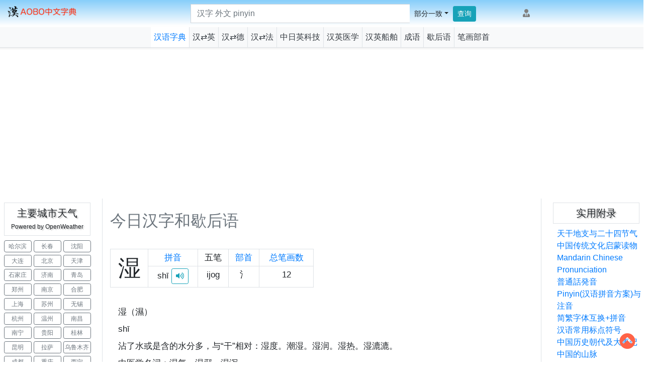

--- FILE ---
content_type: text/html; charset=UTF-8
request_url: https://www.163zd.net/character/7076
body_size: 10428
content:
<!DOCTYPE html>
<html lang="zh" xmlns:wb="http://open.weibo.com/wb">
<head>
    <script async src="https://www.googletagmanager.com/gtag/js?id=UA-57013702-1"></script>
    <script>
        window.dataLayer = window.dataLayer || [];
        function gtag(){dataLayer.push(arguments);}
        gtag('js', new Date());
        gtag('config', 'UA-57013702-1');
    </script>
    <meta http-equiv="Content-Type" content="text/html; charset=UTF-8">
    <meta name="robots" content="all">
    <meta name="robots" content="index,follow,archive">
    <meta name="description" content="中文字典，英汉字典，德汉字典，法汉字典，英汉科技词汇，戏曲经典，古典名著，以及学习中文拼音和了解中国文化历史地理各种基础知识的中文网站!">
    <meta name="keywords" content="中国传统文化,英汉字典,德汉字典,法汉字典,汉英字典,汉德字典,汉法字典,启蒙,读物,拼音,pinyin,ピンイン,注音,标点,标点符号,朝代,大事记,少数民族,戏曲,地方戏,汉语,漢語,字典,天气,china,chinese dictionary,dictionnaire,chinesisch,deutsch,chinesisch_deutsch,chinois,francais,chinois-francais,Chinese,English,Chinese-English,dictionary,中国,地理,民族,河流,山川,湖泊,世界遗产,汉英,英汉,科技,用语,医学,船舶,天干,地支,二十四,节气,二十四节气,四大名著,china history">
    <meta name="author" content="株式会社AOBO"/>
    <meta name="copyright" content="©株式会社AOBO"/>
    <meta name="viewport" content="width=device-width, initial-scale=1, maximum-scale=1.0, user-scalable=no">
    <meta http-equiv="X-UA-Compatible" content="IE=edge">
    <meta name="msapplication-tap-highlight" content="no">
    <!-- Facebook Metadata /-->
    <meta property="og:title" content="The best site for master Chinese!"/>
    <meta property="og:url" content="https://www.163zd.net/">
    <meta property="og:description" content="中文，英汉，德汉，法汉字典，拼音发音，英汉科技词汇，中文戏曲，古典名著，以及了解中国文化历史地理各种基础知识的中文网站!"/>
    <meta property="og:type" content="website"/>
    <meta property="og:image" content="https://www.163zd.net/img/chikaMap_32.png"/>
    <link rel="stylesheet" href="https://stackpath.bootstrapcdn.com/bootstrap/4.4.1/css/bootstrap.min.css" integrity="sha384-Vkoo8x4CGsO3+Hhxv8T/Q5PaXtkKtu6ug5TOeNV6gBiFeWPGFN9MuhOf23Q9Ifjh" crossorigin="anonymous">
    <link rel="stylesheet" href="https://use.fontawesome.com/releases/v5.7.0/css/all.css" integrity="sha384-lZN37f5QGtY3VHgisS14W3ExzMWZxybE1SJSEsQp9S+oqd12jhcu+A56Ebc1zFSJ" crossorigin="anonymous">
    <script src="https://ajax.aspnetcdn.com/ajax/jQuery/jquery-3.4.1.min.js"></script>
    <script src="https://cdn.jsdelivr.net/npm/popper.js@1.16.0/dist/umd/popper.min.js" integrity="sha384-Q6E9RHvbIyZFJoft+2mJbHaEWldlvI9IOYy5n3zV9zzTtmI3UksdQRVvoxMfooAo" crossorigin="anonymous"></script>
    <script src="https://stackpath.bootstrapcdn.com/bootstrap/4.4.1/js/bootstrap.min.js" integrity="sha384-wfSDF2E50Y2D1uUdj0O3uMBJnjuUD4Ih7YwaYd1iqfktj0Uod8GCExl3Og8ifwB6" crossorigin="anonymous"></script>
    <!-- script src="https://tjs.sjs.sinajs.cn/open/api/js/wb.js" type="text/javascript" charset="utf-8"></script -->
    <!-- Favicon -->
    <link rel="icon" href="https://www.163zd.net/img/chikaMap_32.png" sizes="32x32">
    <!-- Favicon -->
    <link rel="apple-touch-icon-precomposed" href="https://www.163zd.net/img/chikaMap_152.png">
    <!-- For iPhone -->
    <meta name="msapplication-TileColor" content="#00bcd4">
    <!-- For Windows Phone -->
    <title>湿</title>
    <script data-ad-client="ca-pub-2770900584946061" async src="https://pagead2.googlesyndication.com/pagead/js/adsbygoogle.js"></script>
    <link href="https://www.163zd.net/css/site.css" type="text/css" rel="stylesheet" media="screen,projection">
</head>
<body>
<div id="main" class="container-fluid p-0">
    <div class="bg-light p-2 flex-row" style="background:linear-gradient(to bottom, lightskyblue 0%, white 95%);">
        <div class="row">
            <div class="d-none d-lg-block">
                <a style="margin-left:20px;" href="https://www.163zd.net"><img style="height:32px;width:auto;" src="https://www.163zd.net/img/logo.png"></a>
            </div>
            <form id="dicForm" class="form-inline ml-auto mr-auto" action="/search" method="post">
                <div class="input-group col-10 text-center" style="margin-right:auto;">
                    <input type="hidden" name="pos" id="searchPos" value="s_partial">
                    <input type="hidden" name="type" id="searchType" value="1">
                    <label class="sr-only" for="inputWord">input</label>
                    <input type="search" id="inputWord" name="word" class="form-control border-right-0" size="50" value=""
                           maxlength="10" placeholder="汉字 外文 pinyin" required>
                    <div class="btn-group" role="group">
                        <button type="button" id="searchLabel" class="btn btn-sm dropdown-toggle"
                                data-toggle="dropdown">
                            部分一致
                        </button>
                        <div class="dropdown-menu bg-white">
                            <a class="dropdown-item search-mode" id="s_partial">部分一致</a>
                            <a class="dropdown-item search-mode" id="s_start">前方一致</a>
                            <a class="dropdown-item search-mode" id="s_end">后方一致</a>
                        </div>
                    </div>
                    <button type="submit" class="btn btn-sm btn-info mt-1" style="height:80%;">查询</button>
                </div>
                <div class="dropdown col-2 col-sm-2 mr-auto">
                    <button class="btn float-right" type="button" data-toggle="dropdown" aria-haspopup="true"
                            aria-expanded="false" style="color:gray"><i class="fas fa-user-tie"></i></button>
                    <div class="dropdown-menu border-0">
                                                    <a class="dropdown-item" href="/user/login">登录</a>
                            <a class="dropdown-item" href="/user/member">注册</a>
                                            </div>
                </div>
            </form>
        </div>
    </div>
    <ul id="myDicSearchType" class="row nav shadow-sm justify-content-center border-bottom bg-light">
        <li class="nav-item">
            <a class="nav-link bg-white search_menu border-right" id="1" href="#">汉语字典</a>
        </li>
        <li class="nav-item">
            <a class="nav-link bg-light text-dark search_menu border-right" id="8" href="#">汉⇄英</a>
        </li>
        <li class="nav-item">
            <a class="nav-link bg-light text-dark search_menu border-right" id="10" href="#">汉⇄德</a>
        </li>
        <li class="nav-item">
            <a class="nav-link bg-light text-dark search_menu border-right" id="9" href="#">汉⇄法</a>
        </li>
        <li class="nav-item">
            <a class="nav-link bg-light text-dark search_menu border-right" id="2" href="#">中日英科技</a>
        </li>
        <li class="nav-item">
            <a class="nav-link bg-light text-dark search_menu border-right" id="3" href="#">汉英医学</a>
        </li>
        <li class="nav-item">
            <a class="nav-link bg-light text-dark search_menu border-right" id="4" href="#">汉英船舶</a>
        </li>
        <li class="nav-item">
            <a class="nav-link bg-light text-dark search_menu border-right" id="6" href="#">成语</a>
        </li>
        <li class="nav-item">
            <a class="nav-link bg-light text-dark search_menu border-right" id="7" href="#">歇后语</a>
        </li>
        <li class="nav-item">
            <a class="nav-link bg-light text-dark search_menu" id="5" href="#">笔画部首</a>
        </li>
    </ul>
    <div class="row">
        <div class="col-sm-12, col-md-2">
            <div class="d-none d-md-block">
                <h5 class="text-center m-2 p-2 border" style="text-shadow:2px 2px 2px #c0c0c0;">主要城市天气<br><span style="font-size:12px;">Powered by OpenWeather</span></h5>
                <div class="text-center">
                    <div class="mb-1">
                        <button id="2037013" class="weather btn btn-outline-secondary">哈尔滨</button>
                        <button id="2038180" class="weather btn btn-outline-secondary">长春</button>
                        <button id="2034937" class="weather btn btn-outline-secondary">沈阳</button>
                    </div>
                    <div class="mb-1">
                        <button id="1814087" class="weather btn btn-sm btn-outline-secondary">大连</button>
                        <button id="1816670" class="weather btn btn-sm btn-outline-secondary">北京</button>
                        <button id="1792943" class="weather btn btn-sm btn-outline-secondary">天津</button>
                    </div>
                    <div class="mb-1">
                        <button id="1795269" class="weather btn btn-sm btn-outline-secondary">石家庄</button>
                        <button id="7661856" class="weather btn btn-sm btn-outline-secondary">济南</button>
                        <button id="1797929" class="weather btn btn-sm btn-outline-secondary">青岛</button>
                    </div>
                    <div class="mb-1">
                        <button id="1784658" class="weather btn btn-sm btn-outline-secondary">郑州</button>
                        <button id="1799962" class="weather btn btn-sm btn-outline-secondary">南京</button>
                        <button id="1808722" class="weather btn btn-sm btn-outline-secondary">合肥</button>
                    </div>
                    <div class="mb-1">
                        <button id="1796231" class="weather btn btn-sm btn-outline-secondary">上海</button>
                        <button id="1886760" class="weather btn btn-sm btn-outline-secondary">苏州</button>
                        <button id="1790923" class="weather btn btn-sm btn-outline-secondary">无锡</button>
                    </div>
                    <div class="mb-1">
                        <button id="1808926" class="weather btn btn-sm btn-outline-secondary">杭州</button>
                        <button id="1791388" class="weather btn btn-sm btn-outline-secondary">温州</button>
                        <button id="1800163" class="weather btn btn-sm btn-outline-secondary">南昌</button>
                    </div>
                    <div class="mb-1">
                        <button id="1799869" class="weather btn btn-sm btn-outline-secondary">南宁</button>
                        <button id="1809461" class="weather btn btn-sm btn-outline-secondary">贵阳</button>
                        <button id="1809498" class="weather btn btn-sm btn-outline-secondary">桂林</button>
                    </div>
                    <div class="mb-1">
                        <button id="1804651" class="weather btn btn-sm btn-outline-secondary">昆明</button>
                        <button id="1280737" class="weather btn btn-sm btn-outline-secondary">拉萨</button>
                        <button id="1529102" class="weather btn btn-sm btn-outline-secondary">乌鲁木齐</button>
                    </div>
                    <div class="mb-1">
                        <button id="1815286" class="weather btn btn-sm btn-outline-secondary">成都</button>
                        <button id="1814906" class="weather btn btn-sm btn-outline-secondary">重庆</button>
                        <button id="1788852" class="weather btn btn-sm btn-outline-secondary">西宁</button>
                    </div>
                    <div class="mb-1">
                        <button id="1804430" class="weather btn btn-sm btn-outline-secondary">兰州</button>
                        <button id="1786657" class="weather btn btn-sm btn-outline-secondary">银川</button>
                        <button id="2036892" class="weather btn btn-sm btn-outline-secondary">呼和浩特</button>
                    </div>
                    <div class="mb-1">
                        <button id="1793511" class="weather btn btn-sm btn-outline-secondary">太原</button>
                        <button id="1790630" class="weather btn btn-sm btn-outline-secondary">西安</button>
                        <button id="1791247" class="weather btn btn-sm btn-outline-secondary">武汉</button>
                    </div>
                    <div class="mb-1">
                        <button id="1815577" class="weather btn btn-sm btn-outline-secondary">长沙</button>
                        <button id="1810821" class="weather btn btn-sm btn-outline-secondary">福州</button>
                        <button id="1790645" class="weather btn btn-sm btn-outline-secondary">厦门</button>
                    </div>
                    <div class="mb-1">

                        <button id="1809858" class="weather btn btn-sm btn-outline-secondary">广州</button>
                        <button id="1809078" class="weather btn btn-sm btn-outline-secondary">海口</button>
                        <button id="1812545" class="weather btn btn-sm btn-outline-secondary">东莞</button>
                    </div>
                    <div class="mb-1">
                        <button id="1795565" class="weather btn btn-sm btn-outline-secondary">深圳</button>
                        <button id="1819729" class="weather btn btn-sm btn-outline-secondary">香港</button>
                        <button id="1821275" class="weather btn btn-sm btn-outline-secondary">澳门</button>
                    </div>
                </div>
            </div>
            <h5 class="text-center p-2 m-2 border" style="text-shadow:2px 2px 2px #c0c0c0; background:white">汉语水平考试字・词<br><span style="font-size:12px;">Standard Chinese language proficiency characters&word</span></h5>
            <div class="text-center">
                <div class="row m-1">
                    <div class="col">
                        <a class="text-primary font-weight-bolder" href="/other/hsk/一级">HSK1(一级)</a><br>
                    </div>
                    <div class="col">
                        <a class="text-info font-weight-bolder" href="/other/hsk/二级">HSK2(二级)</a><br>
                    </div>
                </div>
                <div class="row m-1">
                    <div class="col">
                        <a  class="text-warning font-weight-bolder" href="/other/hsk/三级">HSK3(三级)</a><br>
                    </div>
                    <div class="col">
                        <a class="text-success font-weight-bolder" href="/other/hsk/四级">HSK4(四级)</a><br>
                    </div>
                </div>
                <div class="row m-1">
                    <div class="col">
                        <a class="text-secondary font-weight-bolder" href="/other/hsk/五级">HSK5(五级)</a><br>
                    </div>
                    <div class="col">
                        <a class="text-dark font-weight-bolder" href="/other/hsk/六级">HSK6(六级)</a><br>
                    </div>
                </div>
                <div class="m-2">
                    <a href="/other/hskRanking">汉字排行榜(Character rankings)</a><br>
                </div>
            </div>
        </div>
        <div class="col-sm-12 col-md-8 border-left border-right">
            <div id="mainContent" >
                    <input type="hidden" id="searchWord" value="">
    <div style="font-size:17px;">
                    <a class="m-3 text-secondary" href="https://www.163zd.net"><h2>今日汉字和歇后语</h2></a>
                <div class="row">
            <div class="col-sm-12 col-md-6">
                <table class="table table-sm table-bordered mt-1">
                    <tbody class="text-center">
                    <tr><td rowspan="2"><span style="font-weight:bolder;font-size:45px;margin:auto">湿</span></td>
                        <td><a href="/pinyin/shī" data-placement="bottom" data-toggle="tooltip" title="点击查询有相同读音的汉字">拼音</a></td>
                        <td>五笔</td>
                        <td><a href="/radical/氵" data-placement="bottom" data-toggle="tooltip" title="点击查询相同部首的汉字">部首</a></td>
                        <td><a href="/stroke/12" data-placement="bottom" data-toggle="tooltip" title="点击查询相同笔画数的汉字">总笔画数</a></td>
                    </tr>
                    <tr>
                        <td>
                                                            shī&nbsp;<button id="speakPinyin" class="btn btn-outline-info btn-sm"><span style="display:none;">shi1</span><i class="fas fa-volume-up"></i></button>
                                                    </td>
                        <td>ijog</td>
                        <td>氵</td>
                        <td>12</td>
                    </tr>
                    </tbody>
                </table>
            </div>
                    </div>
        <div class="p-2">
            <p class="m-2" style="line-height:2.0">
                湿（濕）<br />
shī<br />
沾了水或是含的水分多，与“干”相对：湿度。潮湿。湿润。湿热。湿漉漉。<br />
中医学名词：湿气。湿邪。湿泻。<br />
干<br />
笔画数：12；<br />
部首：氵；<br />
笔顺编号：441251122431<br />

            </p>
                            <button type="button" class="btn btn-sm btn-info float-right" id="displayDetailBtn">显示详细</button>
                <div id="topDetail" style="display:none">
                    <h5 class="text-center border-bottom p-1 border-info">详细解释</h5>
                    <button type="button" id="enClause" class="btn btn-sm btn-info float-right">显示英语释义</button>
                    <p class="m-2" id="detail" style="line-height:2.0">
                        湿<br />
濕、溼<br />
shī<br />
【形】<br />
(会意兼指事。从水, 顯(xiǎn或jìn)声。本义: 潮湿)<br />
同本义〖wet; damp; humid〗<br />
溼, 幽溼也。从水, 一所以覆也。覆土而有水, 故溼也。——《说文》<br />
肾其畏溼。——《素问·五常正大论》。注: “溼, 土气也。”<br />
必因角干之溼以为之柔。——《考工记·弓人》。注: “溼, 犹生也。字多以濕为之。”<br />
濕, 濕水, 也东郡东武阳入海。从水, 濕声。桑钦云, 出平原高唐。——《说文》。按, 本指水名, 假借为濕。<br />
是犹恶湿而居下也。——《孟子·公孙丑上》<br />
住近湓江地低湿, 黄芦苦竹绕宅生。——唐·白居易《琵琶行(并序)》<br />
新鬼烦冤旧鬼哭, 天阴雨湿声啾啾。——唐·杜甫《兵车行》<br />
又如: 湿洳(低湿); 湿渍渍(湿漉漉); 湿风(湿润的风); 湿薪(潮湿的柴薪); 湿浸浸(湿答答。形容潮湿的样子或给人以潮湿的感觉); 湿渌渌(潮湿的样子)<br />
迟缓; 不通畅〖delayed; impassable〗<br />
天寒则腠理闭; 气湿不行, 水下留于膀胱, 则为溺与气。——《灵枢·五癃津液别》<br />
力贵突, 智贵卒。得之则儵为上, 胜之则湿为下。——《吕氏春秋》。高诱注: “湿犹迟久之也。”<br />
湿 濕<br />
shī<br />
【动】<br />
沾湿, 淋湿〖wet〗<br />
散入珠帘湿罗幕, 孤裘不暖锦衾薄。——唐·岑参《白雪歌送武判官归京》<br />
有书生避雨檐下, 衣湿袖单, 影乃益瘦。——清·周容《芋老人传》<br />
湿地<br />
shīdì<br />
〖wetland〗富含土壤水分的土地(如沼泽、泥炭地)<br />
湿度<br />
shīdù<br />
〖humidity; degree of wetness〗<br />
指空气中水分的含量<br />
森林湿度达到80%<br />
常指一定物质中所含水分的比例<br />
湿度计<br />
shīdùjì<br />
〖moisture meter〗∶通常通过测量电阻率来确定材料(如木材, 面粉, 土壤或烟草等)湿度百分比的仪器<br />
〖hygrograph〗∶自动记录大气湿度变化的仪器<br />
〖hygrometer〗∶测量大气湿度的几种仪器中的任何一种<br />
湿纺<br />
shīfǎng<br />
〖wet spinning〗化纤和人造纤维制造工程中, 纺丝溶液由纺丝泵压入喷丝头, 然后, 以细流形式从喷丝头细孔中喷入凝固浴中, 凝固成为纤维丝<br />
湿风<br />
shīfēng<br />
〖wet wind〗一种经常随之降雨或雪的风<br />
湿乎乎, 湿呼呼<br />
shīhūhū, shīhūhū<br />
〖moist〗形容物体湿润的样子<br />
雨后场院上湿乎乎的<br />
湿季<br />
shījì<br />
〖rainy season〗指多雨的季节<br />
湿津津<br />
shījīnjīn<br />
〖wet〗形容出汗湿润的样子<br />
走了七八里山路, 浑身有点湿津津的<br />
湿淋淋<br />
shīlínlín<br />
〖dripping wet; soaking wet; sopping wet; drenched〗形容全部湿透, 往下滴水<br />
湿淋淋的衣服<br />
湿漉漉<br />
shīlùlù<br />
〖wet〗潮湿的样子。也作“湿渌渌”<br />
卢进勇惶惑地把手插进那湿漉漉的衣服。——《七根火柴》<br />
湿蒙蒙<br />
shīméngméng<br />
〖humidly hazy〗形容空气中的水气多而导致视物朦胧的样子<br />
到处都是湿蒙蒙的水气<br />
湿气<br />
shīqì<br />
〖moisture〗∶液体(如水)以比较微小的量散发或凝结并弥散在气体中成为一种看不见的蒸气或是雾; 特指大气的水汽<br />
〖eczema〗∶中医指湿疹、手癣、脚癣等症<br />
湿热<br />
shīrè<br />
〖hot and humid〗潮湿炎热<br />
湿热天气在这个地区很普遍<br />
湿润<br />
shīrùn<br />
〖moist〗∶土壤、空气等潮湿而滋润<br />
空气里也带有一股清鲜湿润的香味。——《百合花》<br />
〖be moist with tears〗∶因心里难过或激动而眼含热泪<br />
她眼睛湿润了<br />
湿生<br />
shīshēng<br />
〖wet feet〗植物生长时根部有过量水分的情况<br />
湿透<br />
shītòu<br />
〖drench〗被液体浸透<br />
汗水湿透了他的衣服<br />
湿疹<br />
shīzhěn<br />
〖eczema〗神经系统机能障碍引起的皮肤发红, 发痒, 形成丘疹或水泡的病
                    </p>
                </div>
                    </div>
    </div>
    <span id="closeDetail" class="badge badge-pill badge-danger p-2" style="position:fixed;bottom:45px;left:45%;display:none">关闭详细</span>
            </div>
            <div class="p-2" id="strokeSearch" style="display:none"></div>
                        </div>
        <div class="col-sm-12 col-md-2">
            <h5 class="text-center p-2 m-2 border" style="text-shadow:2px 2px 2px #c0c0c0; background:white">实用附录</h5>
            <div class="ml-3">
                <a href="/other/jieqi24">天干地支与二十四节气</a><br>
                <a href="/other/qimeng">中国传统文化启蒙读物</a><br>
                <a href="/other/pronunciation">Mandarin Chinese Pronunciation<br>普通話発音</a><br>
                <a href="/other/pinyin">Pinyin(汉语拼音方案)与注音</a><br>
                <a href="/other/convertSim2Tran">简繁字体互换+拼音</a><br>
                <a href="/other/symbol">汉语常用标点符号</a><br>
                <a href="/other/history">中国历史朝代及大事记</a><br>
                <a href="/other/mountain">中国的山脉</a><br>
                <a href="/other/river">中国的河流</a><br>
                <a href="/other/lakes">中国的湖泊</a><br>
                <a href="/other/worldHeritage">中国世界遗产列表</a><br>
                <a href="/other/nationalities">中国少数民族与宗教</a><br>
                <a href="/other/opera">中国戏曲名段</a><br>
            </div>
            <br>
            <h5 class="text-center p-2 m-2 border" style="text-shadow:2px 2px 2px #c0c0c0;">中国文学名著</h5>
            <div class="ml-3">
                <nav>
                    <div class="nav nav-tabs justify-content-center" id="nav-tab" role="tablist">
                        <a class="nav-item nav-link active" id="nav-simple-tab" data-toggle="tab" href="#nav-simple" role="tab" aria-controls="nav-simple" aria-selected="true">简体</a>
                        <a class="nav-item nav-link" id="nav-fan-tab" data-toggle="tab" href="#nav-fan" role="tab" aria-controls="nav-fan" aria-selected="false">繁體</a>
                    </div>
                </nav>
                <div class="tab-content" id="nav-tabContent">
                    <div class="m-2 tab-pane fade active show" id="nav-simple" role="tabpanel" aria-labelledby="nav-simple-tab">
                        <a href="/novel/红楼梦">红楼梦</a><br>
                        <a href="/novel/西游记">西游记</a><br>
                        <a href="/novel/三国演义">三国演义</a><br>
                        <a href="/novel/老残游记">老残游记</a><br>
                        <a href="/novel/镜花缘">镜花缘</a><br>
                        <a href="/novel/后西游记">后西游记</a><br>
                        <a href="/novel/脂砚斋重评石头记">脂砚斋重评石头记</a><br>
                        <a href="/novel/绿野仙踪">绿野仙踪</a><br>
                        <a href="/novel/三侠五义">三侠五义</a><br>
                        <a href="/novel/今古奇观">今古奇观</a><br>
                        <a href="/novel/孽海花">孽海花</a><br>
                        <a href="/novel/胡雪岩传">胡雪岩传</a><br>
                                            </div>
                    <div class="m-2 tab-pane fade" id="nav-fan" role="tabpanel" aria-labelledby="nav-fan-tab">
                        <a href="/novel/紅樓夢">紅樓夢</a><br>
                        <a href="/novel/西遊記">西遊記</a><br>
                        <a href="/novel/三國演義">三國演義</a><br>
                        <a href="/novel/老殘遊記">老殘遊記</a><br>
                        <a href="/novel/鏡花緣">鏡花緣</a><br>
                        <a href="/novel/後西遊記">後西遊記</a><br>
                        <a href="/novel/脂硯齋重評石頭記">脂硯齋重評石頭記</a><br>
                        <a href="/novel/綠野仙蹤">綠野仙蹤</a><br>
                        <a href="/novel/三俠五義">三俠五義</a><br>
                        <a href="/novel/今古奇觀">今古奇觀</a><br>
                        <a href="/novel/孽海花　">孽海花</a><br>
                        <a href="/novel/胡雪岩傳">胡雪岩傳</a><br>
                                            </div>
                </div>
            </div>
            <br>
                <h5 class="text-center p-2 m-2 border" style="text-shadow:2px 2px 2px #c0c0c0;">本站访问排行榜</h5>
    <div class="m-3">
                    <a class="rank text-dark text-decoration-none" href="/character/632">邮</a>
                    <a class="rank text-dark text-decoration-none" href="/character/14660">蚶</a>
                    <a class="rank text-dark text-decoration-none" href="/character/12952">锁</a>
                    <a class="rank text-dark text-decoration-none" href="/character/3308">大</a>
                    <a class="rank text-dark text-decoration-none" href="/character/14">中</a>
                    <a class="rank text-dark text-decoration-none" href="/character/2254">莞</a>
                    <a class="rank text-dark text-decoration-none" href="/character/10022">桅</a>
                    <a class="rank text-dark text-decoration-none" href="/character/13241">眦</a>
                    <a class="rank text-dark text-decoration-none" href="/character/6963">清</a>
                    <a class="rank text-dark text-decoration-none" href="/character/2500">葌</a>
                    <a class="rank text-dark text-decoration-none" href="/character/7059">滑</a>
                    <a class="rank text-dark text-decoration-none" href="/character/5282">猫</a>
                    <a class="rank text-dark text-decoration-none" href="/character/1492">假</a>
                    <a class="rank text-dark text-decoration-none" href="/character/9999">核</a>
                    <a class="rank text-dark text-decoration-none" href="/character/6168">捶</a>
                    <a class="rank text-dark text-decoration-none" href="/character/4062">啐</a>
                    <a class="rank text-dark text-decoration-none" href="/character/7091">湑</a>
                    <a class="rank text-dark text-decoration-none" href="/character/14658">蛄</a>
                    <a class="rank text-dark text-decoration-none" href="/character/61">一</a>
                    <a class="rank text-dark text-decoration-none" href="/character/3533">庶</a>
                    <a class="rank text-dark text-decoration-none" href="/character/2835">薰</a>
                    <a class="rank text-dark text-decoration-none" href="/character/6859">浮</a>
                    <a class="rank text-dark text-decoration-none" href="/character/1509">做</a>
                    <a class="rank text-dark text-decoration-none" href="/character/20689">题</a>
                    <a class="rank text-dark text-decoration-none" href="/character/1507">偰</a>
                    <a class="rank text-dark text-decoration-none" href="/character/57">乘</a>
                    <a class="rank text-dark text-decoration-none" href="/character/952">罔</a>
                    <a class="rank text-dark text-decoration-none" href="/character/2048">花</a>
                    <a class="rank text-dark text-decoration-none" href="/character/7208">滫</a>
                    <a class="rank text-dark text-decoration-none" href="/character/8738">懦</a>
                    <a class="rank text-dark text-decoration-none" href="/character/6875">流</a>
                    <a class="rank text-dark text-decoration-none" href="/character/16118">等</a>
                    <a class="rank text-dark text-decoration-none" href="/character/3359">奢</a>
                    <a class="rank text-dark text-decoration-none" href="/character/3014">得</a>
                    <a class="rank text-dark text-decoration-none" href="/character/5788">屏</a>
                    <a class="rank text-dark text-decoration-none" href="/character/15893">翊</a>
                    <a class="rank text-dark text-decoration-none" href="/character/12910">铭</a>
                    <a class="rank text-dark text-decoration-none" href="/character/3991">唇</a>
                    <a class="rank text-dark text-decoration-none" href="/character/3164">通</a>
                    <a class="rank text-dark text-decoration-none" href="/character/12332">朙</a>
                    <a class="rank text-dark text-decoration-none" href="/character/9851">枕</a>
                    <a class="rank text-dark text-decoration-none" href="/character/7546">瀛</a>
                    <a class="rank text-dark text-decoration-none" href="/character/2691">蔲</a>
                    <a class="rank text-dark text-decoration-none" href="/character/10105">梭</a>
                    <a class="rank text-dark text-decoration-none" href="/character/12327">望</a>
                    <a class="rank text-dark text-decoration-none" href="/character/7435">澹</a>
                    <a class="rank text-dark text-decoration-none" href="/character/13755">矺</a>
                    <a class="rank text-dark text-decoration-none" href="/character/15386">累</a>
                    <a class="rank text-dark text-decoration-none" href="/character/15178">虚</a>
                    <a class="rank text-dark text-decoration-none" href="/character/7170">滗</a>
                    <a class="rank text-dark text-decoration-none" href="/character/6725">泥</a>
                    <a class="rank text-dark text-decoration-none" href="/character/45">乐</a>
                    <a class="rank text-dark text-decoration-none" href="/character/2273">莴</a>
                    <a class="rank text-dark text-decoration-none" href="/character/6710">泾</a>
                    <a class="rank text-dark text-decoration-none" href="/character/11725">球</a>
                    <a class="rank text-dark text-decoration-none" href="/character/14116">置</a>
                    <a class="rank text-dark text-decoration-none" href="/character/20672">颈</a>
                    <a class="rank text-dark text-decoration-none" href="/character/10106">梼</a>
                    <a class="rank text-dark text-decoration-none" href="/character/10092">梨</a>
                    <a class="rank text-dark text-decoration-none" href="/character/6787">活</a>
                    <a class="rank text-dark text-decoration-none" href="/character/19554">高</a>
                    <a class="rank text-dark text-decoration-none" href="/character/16990">詎</a>
                    <a class="rank text-dark text-decoration-none" href="/character/11188">晦</a>
                    <a class="rank text-dark text-decoration-none" href="/character/2116">苹</a>
                    <a class="rank text-dark text-decoration-none" href="/character/18920">雨</a>
                    <a class="rank text-dark text-decoration-none" href="/character/6735">沱</a>
                    <a class="rank text-dark text-decoration-none" href="/character/6878">涅</a>
                    <a class="rank text-dark text-decoration-none" href="/character/9853">杼</a>
                    <a class="rank text-dark text-decoration-none" href="/character/6736">泄</a>
                    <a class="rank text-dark text-decoration-none" href="/character/13840">硆</a>
                    <a class="rank text-dark text-decoration-none" href="/character/5291">猪</a>
                    <a class="rank text-dark text-decoration-none" href="/character/2364">菽</a>
                    <a class="rank text-dark text-decoration-none" href="/character/10103">梳</a>
                    <a class="rank text-dark text-decoration-none" href="/character/14011">磱</a>
                    <a class="rank text-dark text-decoration-none" href="/character/10017">桑</a>
                    <a class="rank text-dark text-decoration-none" href="/character/16833">解</a>
                    <a class="rank text-dark text-decoration-none" href="/character/14089">祭</a>
                    <a class="rank text-dark text-decoration-none" href="/character/6965">深</a>
                    <a class="rank text-dark text-decoration-none" href="/character/6871">浪</a>
                    <a class="rank text-dark text-decoration-none" href="/character/11189">晚</a>
                    <a class="rank text-dark text-decoration-none" href="/character/7356">潮</a>
                    <a class="rank text-dark text-decoration-none" href="/character/2255">荷</a>
                    <a class="rank text-dark text-decoration-none" href="/character/7097">游</a>
                    <a class="rank text-dark text-decoration-none" href="/character/11137">昱</a>
                    <a class="rank text-dark text-decoration-none" href="/character/6867">浸</a>
                    <a class="rank text-dark text-decoration-none" href="/character/6203">推</a>
                    <a class="rank text-dark text-decoration-none" href="/character/6786">浑</a>
                    <a class="rank text-dark text-decoration-none" href="/character/3388">并</a>
                    <a class="rank text-dark text-decoration-none" href="/character/6191">捻</a>
                    <a class="rank text-dark text-decoration-none" href="/character/1494">偻</a>
                    <a class="rank text-dark text-decoration-none" href="/character/2119">苒</a>
                    <a class="rank text-dark text-decoration-none" href="/character/6748">注</a>
                    <a class="rank text-dark text-decoration-none" href="/character/2024">芝</a>
                    <a class="rank text-dark text-decoration-none" href="/character/9845">松</a>
                    <a class="rank text-dark text-decoration-none" href="/character/14201">畣</a>
                    <a class="rank text-dark text-decoration-none" href="/character/1496">偶</a>
                    <a class="rank text-dark text-decoration-none" href="/character/2153">苚</a>
                    <a class="rank text-dark text-decoration-none" href="/character/2106">茅</a>
                    <a class="rank text-dark text-decoration-none" href="/character/7122">湺</a>
                    <a class="rank text-dark text-decoration-none" href="/character/6861">海</a>
                    <a class="rank text-dark text-decoration-none" href="/character/7176">滚</a>
                    <a class="rank text-dark text-decoration-none" href="/character/1900">语</a>
                    <a class="rank text-dark text-decoration-none" href="/character/11193">晢</a>
                    <a class="rank text-dark text-decoration-none" href="/character/6813">洿</a>
                    <a class="rank text-dark text-decoration-none" href="/character/2452">落</a>
                    <a class="rank text-dark text-decoration-none" href="/character/6057">挂</a>
                    <a class="rank text-dark text-decoration-none" href="/character/783">隉</a>
                    <a class="rank text-dark text-decoration-none" href="/character/3888">周</a>
                    <a class="rank text-dark text-decoration-none" href="/character/7293">漪</a>
                    <a class="rank text-dark text-decoration-none" href="/character/15080">聊</a>
                    <a class="rank text-dark text-decoration-none" href="/character/11168">晏</a>
                    <a class="rank text-dark text-decoration-none" href="/character/14666">蚺</a>
                    <a class="rank text-dark text-decoration-none" href="/character/6880">润</a>
                    <a class="rank text-dark text-decoration-none" href="/character/13829">硕</a>
                    <a class="rank text-dark text-decoration-none" href="/character/14659">蛊</a>
                    <a class="rank text-dark text-decoration-none" href="/character/15853">衔</a>
                    <a class="rank text-dark text-decoration-none" href="/character/10097">梦</a>
                    <a class="rank text-dark text-decoration-none" href="/character/130">乾</a>
                    <a class="rank text-dark text-decoration-none" href="/character/2377">萧</a>
                    <a class="rank text-dark text-decoration-none" href="/character/6949">涵</a>
                    <a class="rank text-dark text-decoration-none" href="/character/3896">咘</a>
                    <a class="rank text-dark text-decoration-none" href="/character/3263">遺</a>
                    <a class="rank text-dark text-decoration-none" href="/character/14662">蛎</a>
                    <a class="rank text-dark text-decoration-none" href="/character/2331">菜</a>
                    <a class="rank text-dark text-decoration-none" href="/character/6863">浩</a>
                    <a class="rank text-dark text-decoration-none" href="/character/6193">排</a>
                    <a class="rank text-dark text-decoration-none" href="/character/756">隆</a>
                    <a class="rank text-dark text-decoration-none" href="/character/8949">点</a>
                    <a class="rank text-dark text-decoration-none" href="/character/2385">菹</a>
                    <a class="rank text-dark text-decoration-none" href="/character/11732">珶</a>
                    <a class="rank text-dark text-decoration-none" href="/character/2565">蒲</a>
                    <a class="rank text-dark text-decoration-none" href="/character/5539">崇</a>
                    <a class="rank text-dark text-decoration-none" href="/character/1499">偷</a>
                    <a class="rank text-dark text-decoration-none" href="/character/3945">哪</a>
                    <a class="rank text-dark text-decoration-none" href="/character/4004">哩</a>
                    <a class="rank text-dark text-decoration-none" href="/character/7071">湎</a>
                    <a class="rank text-dark text-decoration-none" href="/character/6942">淡</a>
                    <a class="rank text-dark text-decoration-none" href="/character/7157">湤</a>
                    <a class="rank text-dark text-decoration-none" href="/character/1536">偍</a>
                    <a class="rank text-dark text-decoration-none" href="/character/7268">滴</a>
                    <a class="rank text-dark text-decoration-none" href="/character/6781">洪</a>
                    <a class="rank text-dark text-decoration-none" href="/character/7285">漆</a>
                    <a class="rank text-dark text-decoration-none" href="/character/17969">釾</a>
                    <a class="rank text-dark text-decoration-none" href="/character/6857">涤</a>
                    <a class="rank text-dark text-decoration-none" href="/character/784">郻</a>
                    <a class="rank text-dark text-decoration-none" href="/character/2559">蒙</a>
                    <a class="rank text-dark text-decoration-none" href="/character/7076">湿</a>
                    <a class="rank text-dark text-decoration-none" href="/character/4112">啀</a>
                    <a class="rank text-dark text-decoration-none" href="/character/198">匓</a>
                    <a class="rank text-dark text-decoration-none" href="/character/6815">涎</a>
                    <a class="rank text-dark text-decoration-none" href="/character/4447">嚼</a>
                    <a class="rank text-dark text-decoration-none" href="/character/9890">标</a>
                    <a class="rank text-dark text-decoration-none" href="/character/7704">绿</a>
                    <a class="rank text-dark text-decoration-none" href="/character/1430">倾</a>
                    <a class="rank text-dark text-decoration-none" href="/character/4664">寅</a>
                    <a class="rank text-dark text-decoration-none" href="/character/9936">柣</a>
                    <a class="rank text-dark text-decoration-none" href="/character/10096">梅</a>
                    <a class="rank text-dark text-decoration-none" href="/character/773">階</a>
                    <a class="rank text-dark text-decoration-none" href="/character/8553">惜</a>
                    <a class="rank text-dark text-decoration-none" href="/character/6956">淋</a>
                    <a class="rank text-dark text-decoration-none" href="/character/14367">袍</a>
                    <a class="rank text-dark text-decoration-none" href="/character/16092">笙</a>
                    <a class="rank text-dark text-decoration-none" href="/character/241">减</a>
                    <a class="rank text-dark text-decoration-none" href="/character/11721">琅</a>
                    <a class="rank text-dark text-decoration-none" href="/character/6814">洗</a>
                    <a class="rank text-dark text-decoration-none" href="/character/10086">检</a>
                    <a class="rank text-dark text-decoration-none" href="/character/8092">塞</a>
                    <a class="rank text-dark text-decoration-none" href="/character/13246">眳</a>
                    <a class="rank text-dark text-decoration-none" href="/character/10107">梯</a>
                    <a class="rank text-dark text-decoration-none" href="/character/10004">桔</a>
                    <a class="rank text-dark text-decoration-none" href="/character/1543">偠</a>
                    <a class="rank text-dark text-decoration-none" href="/character/3635">帕</a>
                    <a class="rank text-dark text-decoration-none" href="/character/6819">洋</a>
                    <a class="rank text-dark text-decoration-none" href="/character/7215">源</a>
                    <a class="rank text-dark text-decoration-none" href="/character/6240">掜</a>
                    <a class="rank text-dark text-decoration-none" href="/character/3440">弸</a>
                    <a class="rank text-dark text-decoration-none" href="/character/4063">啖</a>
                    <a class="rank text-dark text-decoration-none" href="/character/7186">溜</a>
                    <a class="rank text-dark text-decoration-none" href="/character/10094">梁</a>
                    <a class="rank text-dark text-decoration-none" href="/character/12689">移</a>
                    <a class="rank text-dark text-decoration-none" href="/character/17621">距</a>
                    <a class="rank text-dark text-decoration-none" href="/character/11185">晨</a>
                    <a class="rank text-dark text-decoration-none" href="/character/16268">篢</a>
                    <a class="rank text-dark text-decoration-none" href="/character/6979">液</a>
                    <a class="rank text-dark text-decoration-none" href="/character/12317">脸</a>
                    <a class="rank text-dark text-decoration-none" href="/character/6004">拉</a>
                    <a class="rank text-dark text-decoration-none" href="/character/767">隂</a>
                    <a class="rank text-dark text-decoration-none" href="/character/6003">拘</a>
                    <a class="rank text-dark text-decoration-none" href="/character/2468">葸</a>
                    <a class="rank text-dark text-decoration-none" href="/character/10898">放</a>
                    <a class="rank text-dark text-decoration-none" href="/character/3200">逽</a>
                    <a class="rank text-dark text-decoration-none" href="/character/2584">蒼</a>
                    <a class="rank text-dark text-decoration-none" href="/character/7976">堆</a>
                    <a class="rank text-dark text-decoration-none" href="/character/12017">悫</a>
                    <a class="rank text-dark text-decoration-none" href="/character/10099">桼</a>
                    <a class="rank text-dark text-decoration-none" href="/character/7127">渱</a>
                    <a class="rank text-dark text-decoration-none" href="/character/6741">泆</a>
                    <a class="rank text-dark text-decoration-none" href="/character/11006">欲</a>
                    <a class="rank text-dark text-decoration-none" href="/character/9906">枯</a>
                    <a class="rank text-dark text-decoration-none" href="/character/5543">崌</a>
            </div>
        </div>
    </div>
</div>
<!-- Modal -->
<div class="modal fade" id="weatherModal" tabindex="-1" role="dialog" aria-labelledby="weatherModalLabel" aria-hidden="true">
    <div class="modal-dialog modal-dialog-centered modal-lg" role="document">
        <div class="modal-content">
            <div class="modal-header" style="background:linear-gradient(to right, lightskyblue 0%, lightgray 90%);">
                <h5 class="modal-title" id="weatherModalLabel">天气预报</h5>
                <button type="button" class="close" data-dismiss="modal" aria-label="Close">
                    <span aria-hidden="true">&times;</span>
                </button>
            </div>
            <div class="modal-body mt-0">
                <table class="table table-sm table-bordered" style="font-size:13px;">
                    <tbody id="w_result"></tbody>
                </table>
            </div>
            <div class="modal-footer bg-light">
                <p class="ml-2" id="weatherInfo" style="font-size:12px;"></p><button type="button" class="ml-3 btn btn-sm btn-outline-primary" data-dismiss="modal">关闭</button>
            </div>
        </div>
    </div>
</div>
<div class="bg-light border-top text-center pb-1 text-dark" style="font-size:14px;">
    <ul class="nav justify-content-center bg-light">
        <li class="nav-item m-1 p-1"><a class="text-dark" href="https://www.163zd.net">首页</a></li>
        <li class="nav-item m-1 p-1"><a class="text-dark" href="/user/aboutSite">关于本站</a></li>
        <li class="nav-item m-1 p-1"><a class="text-dark" href="/user/contactUs">联系我们</a></li>
        <li class="nav-item m-1 p-1"><a class="text-dark" href="/user/member">成为会员</a></li>
    </ul>
    <h6 class="text-center" style="font-size:13px;"><a class="text-dark" href="https://www.aobo-corp.com">&copy;AOBO Co., Ltd.</a></h6>
    <div class="row">
        <div class="col-sm-12 col-md-4">
        </div>
        <div class="col-sm-12 col-md-4">
            <img style="width:80px;height:80px;" src="https://www.163zd.net/img/QR163.png">
        </div>
    </div>
</div>
<a onclick="window.scrollTo(0, 0);" class="float-right" style="position:fixed;bottom:16px; right:16px;">
    <span style="font-size:2em;color:Tomato;margin-right:0">
        <i class="fas fa-chevron-circle-up"></i>
    </span>
</a>
<script type="text/javascript" src="https://www.163zd.net/js/site.js"></script>
    <script type="text/javascript" src="https://www.163zd.net/js/top.js"></script>
</body>
</html>

--- FILE ---
content_type: text/html; charset=utf-8
request_url: https://www.google.com/recaptcha/api2/aframe
body_size: 265
content:
<!DOCTYPE HTML><html><head><meta http-equiv="content-type" content="text/html; charset=UTF-8"></head><body><script nonce="s6rc_3z8aL18uTyRDu0p2Q">/** Anti-fraud and anti-abuse applications only. See google.com/recaptcha */ try{var clients={'sodar':'https://pagead2.googlesyndication.com/pagead/sodar?'};window.addEventListener("message",function(a){try{if(a.source===window.parent){var b=JSON.parse(a.data);var c=clients[b['id']];if(c){var d=document.createElement('img');d.src=c+b['params']+'&rc='+(localStorage.getItem("rc::a")?sessionStorage.getItem("rc::b"):"");window.document.body.appendChild(d);sessionStorage.setItem("rc::e",parseInt(sessionStorage.getItem("rc::e")||0)+1);localStorage.setItem("rc::h",'1768811543486');}}}catch(b){}});window.parent.postMessage("_grecaptcha_ready", "*");}catch(b){}</script></body></html>

--- FILE ---
content_type: application/javascript
request_url: https://www.163zd.net/js/top.js
body_size: 1263
content:
/**
 * Created by shutoukin on 2020/04/20.
 */
var enContent = "";
var noEnContent="";//detail jieshi
const leftTag = "〖";
const rightTag = "〗";
const colonTag = "∶";
var showEn = false;
var hasEn = false;
//
function emphasize() {
    var searchWord = $('input[name="word"]').val();
    if (searchWord != null && searchWord.length > 0) {
        $("p").each(function () {
            var txt = $(this).html();
            $(this).html(
                replaceAll(txt, searchWord,'<span class="p-1 bg-info text-white rounded">' + searchWord + '</span>')
            );
        });
    }
}
$(document).ready( function () {
    $('[data-toggle="tooltip"]').tooltip();
    $("button#displayDetailBtn").click( function () {
        $('div#topDetail').show();
        $(this).hide();
        $("span#closeDetail").show();
    });
    $("button#enClause").click( function () {
        if (!showEn) {
            $("p#detail").html(enContent);
            $(this).text("隐藏英文释义");
            showEn = true;
        } else {
            showEn = false;
            $("p#detail").html(noEnContent);
            $(this).text("显示英文释义");
        }
        emphasize();
    });
    $("button#speakPinyin").click( function () {
        var pinYin = $(this).find("span").text();
        var pinyinSound = new Audio();
        pinyinSound.src = '/other/sound/' + pinYin + '?token=' +  Date.now();
        pinyinSound.load();
        pinyinSound.play();
    });
    $("span#closeDetail").click( function () {
        $("button#displayDetailBtn").show();
        $(this).hide();
        $('div#topDetail').hide();
    });
    $("div#idiomSection").click( function () {
        $(this).find("div").show();
    });
    $(".recentWord").click( function () {
        var word = $(this).text();
        var searchMode = window.localStorage.getItem(SEARCH_MODE);
        var dicType = window.localStorage.getItem(SEARCH_CATEGORY);
        if (searchMode == null) {
            searchMode = "s_partial";
        }
        if (dicType == null) {
            dicType = "1";
        }
        $("input#searchPos").val(searchMode);
        $("input#searchType").val(dicType);
        $('input[name="word"]').val(word);
        $("form#dicForm").submit();
    });
    setTimeout(function(){
        $("h5#xieHou").removeClass("text-white");
        $("h5#xieHou").addClass("text-info");
    }, 4000);
});
window.onload = function () {
    var searchCategory = window.localStorage.getItem(SEARCH_CATEGORY);
    if (searchCategory != null) {
        $('input[name="type"]').val(searchCategory);
        $("ul#myDicSearchType").find('li a').each( function( index, element ) {
            var targetID = element.id;
            if (targetID == searchCategory) {
                element.classList.remove('text-dark'); //on jquery
                element.classList.add('bg-white');
            } else {
                element.classList.remove('bg-white');
                element.classList.add('text-dark');
                element.classList.add('bg-light');
            }
        });
    }
    var content = $("p#detail").text();
    if (content) {
        var noEnLines = [];
        var contentLines = [];
        var lines = content.split("\n");
        lines.forEach(function (line) {
            if (line.lastIndexOf(rightTag) != -1) {
                hasEn = true;
                var leftTagPos = line.lastIndexOf(leftTag);
                var rightTagPos = line.lastIndexOf(rightTag);
                var preLine = line.substr(0, leftTagPos);
                var postLine = line.substr(rightTagPos + 1);
                if (postLine.indexOf(colonTag) === 0) {
                    postLine = postLine.substr(1);
                }
                var middleLine = line.substr(leftTagPos + 1, rightTagPos - leftTagPos-1);
                /*var enItems = middleLine.split(";");
                var newEnItems = $.map(enItems, function (item, index) {
                    return '<a href="https://www.google.com/search?q=' + item + '">'+ item +'</a>';
                });*/
                contentLines.push(preLine + leftTag + middleLine /*newEnItems.join(";")*/ + rightTag + postLine)
                if ((preLine + postLine).replace(/^\s+|\s+$/g,'').length > 0) {
                    noEnLines.push(preLine + postLine);
                }
            } else {
                if (line.replace(/^\s+|\s+$/g,'').length > 0) {
                    noEnLines.push(line);
                    contentLines.push(line);
                }
            }
        });
        noEnContent = noEnLines.join("<br>");
        enContent = contentLines.join("<br>");
        $("p#detail").html(noEnContent);
    }
    if (hasEn) {
        $("button#enClause").show();
    } else {
        $("button#enClause").hide();
    }
    emphasize();
}

--- FILE ---
content_type: application/javascript
request_url: https://www.163zd.net/js/site.js
body_size: 3635
content:
/**
 * Created by shutoukin on 2020/04/20.
 */
const STROKES = [1,2,3,4,5,6,7,8,9,10,11,12,13,14,15,16,17,18,19,20,21,22,23,24,25,26,27,28,29,30,31,32,33,34,35,36,39,51];
const RADICAL1 =  ["一","丨","丶","丿","乙","乛","亅","亅","乚"];
const RADICAL2 =  ["八","勹","匕","冫","卜","厂","刀","刂","二","儿","匚","阝","丷","几","卩","冂","力","冖","凵","亠","人","亻","入","十","厶","匸","又","廴","讠"];
const RADICAL3 =  ["屮","艹","彳","巛","川","辶","寸","大","飞","干","工","弓","廾","广","己","彐","彑","巾","口","马","门","宀","女","犭","尸","饣","士","囗","兀","夕","小","忄","幺","土","弋","尢","夂","子","山","巳","彡","扌","氵","纟"];
const RADICAL4 =  ["贝","比","灬","长","车","歹","斗","厄","方","风","父","戈","卝","户","火","旡","见","斤","耂","毛","木","肀","牛","牜","爿","片","攵","气","欠","犬","日","氏","礻","手","殳","水","瓦","尣","王","韦","文","毋","牙","心","爻","曰","月","爫","支","止","爪","攴"];
const RADICAL5 =  ["白","癶","歺","甘","瓜","禾","钅","立","龙","矛","皿","母","目","疒","鸟","皮","生","石","矢","示","罒","田","玄","穴","疋","业","衤","用","玉"];
const RADICAL6 =  ["耒","艸","臣","而","耳","艮","缶","虍","臼","米","齐","肉","色","舌","覀","页","先","行","血","羊","聿","至","舟","衣","竹","自","羽","糸","糹","虫"];
const RADICAL7 =  ["貝","采","镸","車","辰","赤","辵","豆","谷","見","角","克","里","卤","麦","身","豕","辛","言","邑","酉","豸","走","足"];
const RADICAL8 =  ["青","靑","雨","齿","長","非","阜","金","釒","隶","門","靣","飠","鱼","隹"];
const RADICAL9 =  ["風","革","骨","鬼","韭","面","首","韋","香","音","頁"];
const RADICAL10 = ["髟","鬯","鬥","高","鬲","馬"];
const RADICAL11 = ["黄","鹵","鹿","麻","麥","鳥","魚","黒"];
const RADICAL12 = ["鼎","黑","黽","黍","黹"];
const RADICAL13 = ["鼓","鼠","幹"];
const RADICAL14 = ["鼻","齊"];
const RADICAL15 = ["齒","龍","龠","难检字"];
const SEARCH_MODE = "siteSearch";
const SEARCH_CATEGORY = "search_category";
var searchMode = "";
var searchCategory = "1";

//novel section
const LAST_CHAPTER = "lastChapter";
//weather
var cityName = "";
var cityID = "";
var southArrow = "&#x2191;";
var westArrow = "&#x2192;";
var eastArrow = "&#x2190;";
var northArrow = "&#x2193;";
var southEast = "&#x2196;";
var southWest = "&#x2197;";
var northWest = "&#x2198;";
var northEast = "&#x2199;";
function getWindD(degree) {
    if (degree >= 0 && degree < 20) {
        return northArrow;
    } else if (degree >= 20 && degree < 70 ) {
        return northEast;
    } else if (degree >= 70 && degree < 110) {
        return eastArrow;
    } else if (degree >= 110 && degree < 160) {
        return southEast;
    } else if (degree >= 160 && degree < 200) {
        return southArrow;
    } else if (degree >=200 && degree < 250 ) {
        return southWest;
    } else if (degree >= 250 && degree < 290) {
        return westArrow;
    } else if (degree >= 290 && degree < 340) {
        return northWest;
    } else {
        return northArrow;
    }
}
function findStroke(obj) {
    window.location.href = "/stroke/" + obj.text();
}
function findRadical(obj) {
    window.location.href = "/radical/" + obj.text();
}
function getStrokeLinks() {
    return '<a onclick="findStroke($(this))" class="btn btn-outline-secondary m-1">' + STROKES.join('</a><a onclick="findStroke($(this))" class="btn btn-outline-secondary m-1">') + "</a>";
}
function createTabsSection() {
    var headSection ='<nav> <div class="nav nav-tabs" id="nav-tab" role="tablist">' +
        '<a class="nav-item nav-link active" id="nav-stroke-tab" data-toggle="tab" href="#nav-stroke" role="tab" aria-controls="nav-stroke" aria-selected="true">总笔画数</a>' +
        '<a class="nav-item nav-link" id="nav-radical-tab" data-toggle="tab" href="#nav-radical" role="tab" aria-controls="nav-radical" aria-selected="false">部首索引</a>'+
        '</div></nav>';
    var firstSection = '<div class="tab-content" id="nav-tabContent">'+
        '<div class="m-2 tab-pane fade active show" id="nav-stroke" role="tabpanel" aria-labelledby="nav-stroke-tab"><br>' + getStrokeLinks() +
            '</div>';
    var secondSection = '<div class="m-2 tab-pane fade" id="nav-radical" role="tabpanel" aria-labelledby="nav-radical-tab">' +
        '<div class="row"><div class="h5 p-2 col-2">一　画</div><div class="col-10"><a onclick="findRadical($(this))" class="btn btn-outline-secondary m-1">' + RADICAL1.join('</a><a onclick="findRadical($(this))" class="btn btn-outline-secondary m-1">')+ '</a></div></div>'+
        '<div class="row"><div class="h5 p-2 col-2">二　画</div><div class="col-10"><a onclick="findRadical($(this))" class="btn btn-outline-secondary m-1">' + RADICAL2.join('</a><a onclick="findRadical($(this))" class="btn btn-outline-secondary m-1">')+ '</a></div></div>'+
        '<div class="row"><div class="h5 p-2 col-2">三　画</div><div class="col-10"><a onclick="findRadical($(this))" class="btn btn-outline-secondary m-1">' + RADICAL3.join('</a><a onclick="findRadical($(this))" class="btn btn-outline-secondary m-1">')+ '</a></div></div>'+
        '<div class="row"><div class="h5 p-2 col-2">四　画</div><div class="col-10"><a onclick="findRadical($(this))" class="btn btn-outline-secondary m-1">' + RADICAL4.join('</a><a onclick="findRadical($(this))" class="btn btn-outline-secondary m-1">')+ '</a></div></div>'+
        '<div class="row"><div class="h5 p-2 col-2">五　画</div><div class="col-10"><a onclick="findRadical($(this))" class="btn btn-outline-secondary m-1">' + RADICAL5.join('</a><a onclick="findRadical($(this))" class="btn btn-outline-secondary m-1">')+ '</a></div></div>'+
        '<div class="row"><div class="h5 p-2 col-2">六　画</div><div class="col-10"><a onclick="findRadical($(this))" class="btn btn-outline-secondary m-1">' + RADICAL6.join('</a><a onclick="findRadical($(this))" class="btn btn-outline-secondary m-1">')+ '</a></div></div>'+
        '<div class="row"><div class="h5 p-2 col-2">七　画</div><div class="col-10"><a onclick="findRadical($(this))" class="btn btn-outline-secondary m-1">' + RADICAL7.join('</a><a onclick="findRadical($(this))" class="btn btn-outline-secondary m-1">')+ '</a></div></div>'+
        '<div class="row"><div class="h5 p-2 col-2">八　画</div><div class="col-10"><a onclick="findRadical($(this))" class="btn btn-outline-secondary m-1">' + RADICAL8.join('</a><a onclick="findRadical($(this))" class="btn btn-outline-secondary m-1">')+ '</a></div></div>'+
        '<div class="row"><div class="h5 p-2 col-2">九　画</div><div class="col-10"><a onclick="findRadical($(this))" class="btn btn-outline-secondary m-1">' + RADICAL9.join('</a><a onclick="findRadical($(this))" class="btn btn-outline-secondary m-1">')+ '</a></div></div>'+
        '<div class="row"><div class="h5 p-2 col-2">十　画</div><div class="col-10"><a onclick="findRadical($(this))" class="btn btn-outline-secondary m-1">' + RADICAL10.join('</a><a onclick="findRadical($(this))" class="btn btn-outline-secondary m-1">')+ '</a></div></div>'+
        '<div class="row"><div class="h5 p-2 col-2">十一画</div><div class="col-10"><a onclick="findRadical($(this))" class="btn btn-outline-secondary m-1">' + RADICAL11.join('</a><a onclick="findRadical($(this))" class="btn btn-outline-secondary m-1">')+ '</a></div></div>'+
        '<div class="row"><div class="h5 p-2 col-2">十二画</div><div class="col-10"><a onclick="findRadical($(this))" class="btn btn-outline-secondary m-1">' + RADICAL12.join('</a><a onclick="findRadical($(this))" class="btn btn-outline-secondary m-1">')+ '</a></div></div>'+
        '<div class="row"><div class="h5 p-2 col-2">十三画</div><div class="col-10"><a onclick="findRadical($(this))" class="btn btn-outline-secondary m-1">' + RADICAL13.join('</a><a onclick="findRadical($(this))" class="btn btn-outline-secondary m-1">')+ '</a></div></div>'+
        '<div class="row"><div class="h5 p-2 col-2">十四画</div><div class="col-10"><a onclick="findRadical($(this))" class="btn btn-outline-secondary m-1">' + RADICAL14.join('</a><a onclick="findRadical($(this))" class="btn btn-outline-secondary m-1">')+ '</a></div></div>'+
        '<div class="row"><div class="h5 p-2 col-2">其　他</div><div class="col-10"><a onclick="findRadical($(this))" class="btn btn-outline-secondary m-1">' + RADICAL15.join('</a><a onclick="findRadical($(this))" class="btn btn-outline-secondary m-1">')+ '</a></div></div>'+
        '</div>';
    var closeSection = '</div>';
    return headSection + firstSection + secondSection + closeSection;
}

function replaceAll(str, beforeStr, afterStr){
    var reg = new RegExp(beforeStr, "g");
    return str.replace(reg, afterStr);
}

$(document).ready( function () {
    var currentSearchMode = window.localStorage.getItem(SEARCH_MODE);
    if (currentSearchMode === "s_start") {
        $("button#searchLabel").text("前方一致");
    } else if (currentSearchMode === "s_end") {
        $("button#searchLabel").text("后方一致");
    } else {
        $("button#searchLabel").text("部分一致");
    }
    $(".weather").click( function () {
        cityName = $(this).text();
        cityID = $(this).attr('id')
        $('#weatherModal').modal('show');
    });
    $(".search-mode").click(function(){
        var selText = $(this).text();
        searchMode = $(this).prop('id');
        $(this).parent().parent().find('.dropdown-toggle').text(selText);
        $("input#searchPos").val(searchMode);
        window.localStorage.setItem(SEARCH_MODE, searchMode);
    });
    $(".search_menu").click( function () {
        searchCategory = $(this).prop('id');
        window.localStorage.setItem(SEARCH_CATEGORY, searchCategory);
        $(this).parent().parent().find('li a').removeClass('bg-white');
        $(this).parent().parent().find('li a').addClass('text-dark bg-light');
        $(this).removeClass('text-dark');
        $(this).addClass('bg-white')
        if (searchCategory === "5") {
            searchCategory =1;
            window.localStorage.setItem(SEARCH_CATEGORY, searchCategory);
            $("div#mainContent").hide();
            $("div#strokeSearch").show();
            $("div#strokeSearch").html(createTabsSection());
        } else {
            $("div#strokeSearch").hide();
            $("div#mainContent").show();
            $("input#searchType").val(searchCategory);
            if ($("input[name='word']").val().trim().length == 0 ) {
                return;
            } else {
                //next search
                $("form#dicForm").submit();
            }
        }
    });
});

$('#weatherModal').on('show.bs.modal', function (event) {
    var modal = $(this);
    modal.find('.modal-title').text(cityName + "市天气预报");
    $.ajax({
        url:	"/weather", //(/ use absolute path
        type:	"POST",
        data:	{cityid: cityID},
        success: function(data, status) {
            var jsonObj = $.parseJSON(data);
            $("#w_result").empty();
            var lat = jsonObj.city.coord.lat;
            var lng = jsonObj.city.coord.lon;
            var sunrise = new Date((parseInt(jsonObj.city.sunrise) + parseInt(jsonObj.city.timezone)) * 1000);
            var sunset = new Date((parseInt(jsonObj.city.sunset) + parseInt(jsonObj.city.timezone)) * 1000);
            var list = jsonObj.list;
            var tempDay = ""
            var row = ""
            var imgRow = "";
            var temperRow = "";
            var windRow = "";
            var humidity = "";
            for (i= 0; i< list.length; i++) {
                var weather = list[i];
                var uyear = weather.dt_txt.substr(0,4);
                var umonth = weather.dt_txt.substr(5,2);
                var uday = weather.dt_txt.substr(8,2);
                var utime = weather.dt_txt.substr(11,2);
                var pTime = new Date(Date.UTC(parseInt(uyear), parseInt(umonth)-1, parseInt(uday), parseInt(utime), 0, 0, 0));
                var windR = getWindD(parseInt(weather.wind.deg));
                var timeStr = (pTime.getMonth() + 1) + "/" + pTime.getDate();
                if (timeStr != tempDay) {
                    tempDay = timeStr;
                    if (row != "") {
                        $("#w_result").append($(row +"</tr>"));
                        $("#w_result").append($(imgRow +"</tr>"));
                        $("#w_result").append($(temperRow +"</tr>"));
                        $("#w_result").append($(windRow +"</tr>"));
                        $("#w_result").append($(humidity +"</tr>"));
                        row = "";
                        imgRow = "";
                        temperRow = "";
                        windRow = "";
                        humidity = "";
                    }
                    row =  "<tr><td rowspan='5' width='5%'><br><br><br><br><strong>" + timeStr +"</strong></td><td class='bg-light' width='9%'><strong>" + "时刻" + "</strong></td><td class='bg-light' align='center'>" + pTime.getHours() + ":00"+"</td>";
                    imgRow = "<tr><td class='bg-light' width='10%'><br><strong>" + "天气" +"</strong></td><td align='center'><img src='http://openweathermap.org/img/w/" + weather.weather[0].icon + ".png' /></td>";
                    temperRow = "<tr><td class='bg-light' width='10%'><strong>" + "气温(&#x2103;)" +"</strong></td><td align='center'>" + (weather.main.temp_min - 273.15).toFixed(1) + "/" + (weather.main.temp_max - 273.15).toFixed(1) + "</td>";
                    windRow = "<tr><td class='bg-light' width='10%'><strong>" + "风速(m/s)" +"</strong></td><td align='center'>" + weather.wind.speed + " " + windR +"</td>";
                    humidity = "<tr><td class='bg-light' width='10%'><strong>" + "湿度(%)" +"</strong></td><td align='center'>" + weather.main.humidity + "</td>";
                } else {
                    row += "<td class='bg-light' align='center'>" + pTime.getHours() + ":00"+ "</td>";
                    imgRow += "<td align='center'><img src='http://openweathermap.org/img/w/" + weather.weather[0].icon + ".png' /></td>";
                    temperRow  += "<td  align='center'>" + (weather.main.temp_min - 273.15).toFixed(1)  + "/" + (weather.main.temp_max  - 273.15).toFixed(1)+ "</td>";
                    windRow += "<td  align='center'>" + weather.wind.speed + " " + windR + "</td>";
                    humidity += "<td align='center'>" + weather.main.humidity + "</td>";
                }
            }
            $("#weatherInfo").text("纬度: " + lat + " 经度: " + lng + " 日出: " + sunrise.getUTCHours() + ":" + ("0" + sunrise.getUTCMinutes()).slice(-2) + " 日落: " + sunset.getUTCHours() + ":" + ("0" + sunset.getUTCMinutes()).slice(-2));

        },
        error: function (XMLHttpRequest, textStatus, errorThrown) {
            alert("发生天气服务查询错误！" + errorThrown);
        }
    });
});